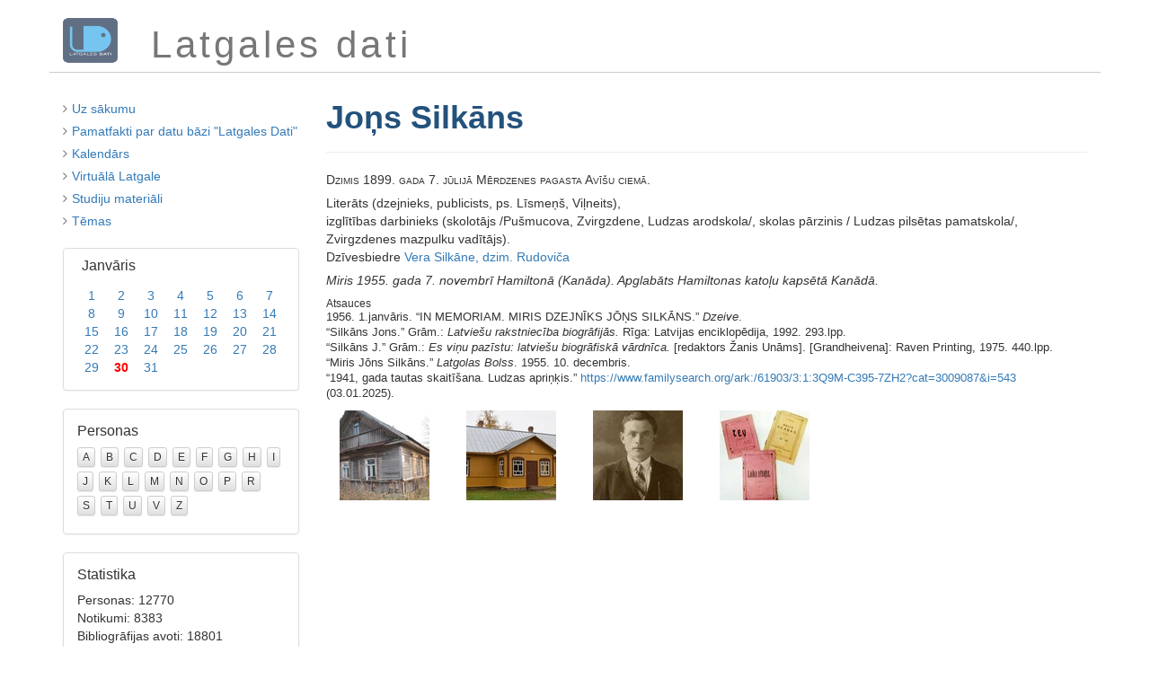

--- FILE ---
content_type: text/html; charset=utf-8
request_url: https://latgalesdati.du.lv/persona/711
body_size: 2629
content:
<!DOCTYPE html>
<html lang='lv'>
<head>
<meta content='width=device-width, initial-scale=1.0' name='viewport'>
<meta charset='utf-8'>
<title>Latgales dati</title>
<link rel="stylesheet" media="screen" href="http://fonts.googleapis.com/css?family=Monda&amp;subset=latin,latin-ext" type="text/css" />
<link rel="stylesheet" media="screen" href="http://fonts.googleapis.com/css?family=PT+Sans&amp;subset=latin,latin-ext" type="text/css" />
<link rel="stylesheet" media="all" href="/assets/application-1862ce0667104668ed9df15ad2f47b0cebed84973732c8cea517c1d754c02913.css" />
<link rel="shortcut icon" type="image/x-icon" href="/assets/favicon-8ff3ce2f2f7844acbf1212d05e073ae0c6793b414ab08a62920bed781da301cf.ico" />
<meta name="csrf-param" content="authenticity_token" />
<meta name="csrf-token" content="KWVWbRcMfrIzo8kqF/EBEEGx3hA4gJ7Nj/K0H0WSVs0AJJHpk9m/ByZ657igOtkbqrjDHKl5vzj/ske+lTL6fQ==" />
</head>
<body class='dispatcher'>
<div class='container'>
<div class='row' id='heading'>
<div class='col-md-1 col-sm-1' id='heading-logo'>
<a href="/"><img src="/assets/ld-logo-c63dfa0942397b0465eb47d1163dc2d75d840c9a1697c8d689902e69a094f7a8.png" alt="Ld logo" /></a>
</div>
<div class='col-md-11 col-sm-11' id='heading-title'>
Latgales dati
</div>
</div>
<div class='row' id='main'>
<div class='col-md-3' id='sidebar'>
<ul class='actions styled'>
<li>
<i class="fa fa-angle-right"></i>
<a href="/">Uz sākumu</a>
</li>
<li>
<i class="fa fa-angle-right"></i>
<a href="/vesture">Pamatfakti par datu bāzi &quot;Latgales Dati&quot;</a>
</li>
<li>
<i class="fa fa-angle-right"></i>
<a href="/#kalendars">Kalendārs</a>
</li>
<li>
<i class="fa fa-angle-right"></i>
<a href="/vl">Virtuālā Latgale</a>
</li>
<li>
<i class="fa fa-angle-right"></i>
<a href="/studiju-materiali">Studiju materiāli</a>
</li>
<li>
<i class="fa fa-angle-right"></i>
<a href="/temati">Tēmas</a>
</li>
</ul>
<div class='calendar'>
<div class="month-panel"><div class="month-heading"><h3><a href="/1">Janvāris</a></h3></div><div class="month-body"><table class="month-table"><tr><td class="false"><a href="/1/1">1</a></td><td class="false"><a href="/1/2">2</a></td><td class="false"><a href="/1/3">3</a></td><td class="false"><a href="/1/4">4</a></td><td class="false"><a href="/1/5">5</a></td><td class="false"><a href="/1/6">6</a></td><td class="false"><a href="/1/7">7</a></td></tr><tr><td class="false"><a href="/1/8">8</a></td><td class="false"><a href="/1/9">9</a></td><td class="false"><a href="/1/10">10</a></td><td class="false"><a href="/1/11">11</a></td><td class="false"><a href="/1/12">12</a></td><td class="false"><a href="/1/13">13</a></td><td class="false"><a href="/1/14">14</a></td></tr><tr><td class="false"><a href="/1/15">15</a></td><td class="false"><a href="/1/16">16</a></td><td class="false"><a href="/1/17">17</a></td><td class="false"><a href="/1/18">18</a></td><td class="false"><a href="/1/19">19</a></td><td class="false"><a href="/1/20">20</a></td><td class="false"><a href="/1/21">21</a></td></tr><tr><td class="false"><a href="/1/22">22</a></td><td class="false"><a href="/1/23">23</a></td><td class="false"><a href="/1/24">24</a></td><td class="false"><a href="/1/25">25</a></td><td class="false"><a href="/1/26">26</a></td><td class="false"><a href="/1/27">27</a></td><td class="false"><a href="/1/28">28</a></td></tr><tr><td class="false"><a href="/1/29">29</a></td><td class="today"><a href="/1/30">30</a></td><td class="false"><a href="/1/31">31</a></td><td class="blank">&nbsp;</td><td class="blank">&nbsp;</td><td class="blank">&nbsp;</td><td class="blank">&nbsp;</td></tr></table></div></div>
</div>
<div class='panel panel-default letters'>
<div class='panel-body'>
<h3 class='panel-title'>Personas</h3>
<a class="false" href="/personas/a">A</a>
<a class="false" href="/personas/b">B</a>
<a class="false" href="/personas/c">C</a>
<a class="false" href="/personas/d">D</a>
<a class="false" href="/personas/e">E</a>
<a class="false" href="/personas/f">F</a>
<a class="false" href="/personas/g">G</a>
<a class="false" href="/personas/h">H</a>
<a class="false" href="/personas/i">I</a>
<a class="false" href="/personas/j">J</a>
<a class="false" href="/personas/k">K</a>
<a class="false" href="/personas/l">L</a>
<a class="false" href="/personas/m">M</a>
<a class="false" href="/personas/n">N</a>
<a class="false" href="/personas/o">O</a>
<a class="false" href="/personas/p">P</a>
<a class="false" href="/personas/r">R</a>
<a class="false" href="/personas/s">S</a>
<a class="false" href="/personas/t">T</a>
<a class="false" href="/personas/u">U</a>
<a class="false" href="/personas/v">V</a>
<a class="false" href="/personas/z">Z</a>
</div>
</div>
<div class='panel panel-default stats'>
<div class='panel-body'>
<h3 class='panel-title'>Statistika</h3>
Personas: 12770
<br>
Notikumi: 8383
<br>
Bibliogrāfijas avoti: 18801
<br>
Atsauces: 22560
<br>
Fotogrāfijas: 9338
</div>
</div>

</div>
<div class='col-md-9' id='content'>
<div class='page-header'>
<h1>Joņs Silkāns</h1>
</div>
<div class='person'>
<div class="birth">Dzimis 1899. gada 7. jūlijā Mērdzenes pagasta Avīšu ciemā.</div><div class="info">Literāts (dzejnieks, publicists, ps. Līsmeņš, Viļneits), <br>izglītības darbinieks (skolotājs /Pušmucova, Zvirgzdene, Ludzas arodskola/, skolas pārzinis / Ludzas pilsētas pamatskola/, Zvirgzdenes mazpulku vadītājs).<br>Dzīvesbiedre <a href="/persona/6633">Vera Silkāne, dzim. Rudoviča</a></div><div class="death">Miris 1955. gada 7. novembrī Hamiltonā (Kanāda). Apglabāts Hamiltonas katoļu kapsētā Kanādā.</div>
<div class='references'>
<h6>Atsauces</h6>
<ul>
<li>1956. 1.janvāris. “IN MEMORIAM. MIRIS DZEJNĪKS JŌŅS SILKĀNS.” <i>Dzeive</i>.</li>
<li>“Silkāns Jons.” Grām.: <i>Latviešu rakstniecība biogrāfijās.</i> Rīga: Latvijas enciklopēdija, 1992. 293.lpp.</li>
<li>“Silkāns J.” Grām.: <i>Es viņu pazīstu: latviešu biogrāfiskā vārdnīca.</i> [redaktors Žanis Unāms]. [Grandheivena]: Raven Printing, 1975. 440.lpp.</li>
<li>“Miris Jōns Silkāns.” <i>Latgolas Bolss</i>. 1955. 10. decembris.</li>
<li>“1941, gada tautas skaitīšana. Ludzas apriņķis.” <a href="https://www.familysearch.org/ark:/61903/3:1:3Q9M-C395-7ZH2?cat=3009087&amp;i=543">https://www.familysearch.org/ark:/61903/3:1:3Q9M-C395-7ZH2?cat=3009087&amp;i=543</a> (03.01.2025).</li>
</ul>
</div>

<div class='view-photoset'>
<div class='photo col-sm-2'>
<div class='thumb'><a class="magnific" title="Silkānu ģimenes māja Mērdzenes pagasta Avīšu ciemā" href="/foto/3447"><img src="/system/photos/thumb/a87453236c64dfcc152195e6b0da9912d0ecfb92.jpg?1505295563" alt="A87453236c64dfcc152195e6b0da9912d0ecfb92" /></a></div>
</div>
<div class='photo col-sm-2'>
<div class='thumb'><a class="magnific" title="Mērdzenes pagasta Avīšu ciema Silkānu ģimenes restaurētā māja Ludzas muzeja teritorijā" href="/foto/3448"><img src="/system/photos/thumb/7363174df53380263a4fa19282b4a85bc2c179c8.jpg?1505295716" alt="7363174df53380263a4fa19282b4a85bc2c179c8" /></a></div>
</div>
<div class='photo col-sm-2'>
<div class='thumb'><a class="magnific" title="Literāts Joņs Sikāns" href="/foto/3449"><img src="/system/photos/thumb/099ca717b7f6889799bb48c4bfa8efbe73899aa0.jpg?1505295783" alt="099ca717b7f6889799bb48c4bfa8efbe73899aa0" /></a></div>
</div>
<div class='photo col-sm-2'>
<div class='thumb'><a class="magnific" title="Literāta Joņa Silkāna darbi" href="/foto/3450"><img src="/system/photos/thumb/28e435691d6a7a4f9d07ec9cb6e038187c63441c.jpg?1505295822" alt="28e435691d6a7a4f9d07ec9cb6e038187c63441c" /></a></div>
</div>
</div>

</div>

</div>
</div>
<div class='row' id='footer'>
<div class='pull-right'>
&copy; 1994&ndash;2026
<a href="http://du.lv">Daugavpils Universitātes</a>
<a href="http://lpi.du.lv">Latgales Pētniecības institūts</a>,
<a href="http://latgalesdati.du.lv">Latgales dati</a>,
<a encode="javascript" href="mailto:henrihs.soms@du.lv">Henrihs Soms</a>.
<br>
Informācijas izmantošanas gadījumā atsauce obligāta!
</div>

</div>
</div>
<script src="/assets/application-0275b8dbdcc7312031a5f234866089633f91055a482edd869356e3b97bc4f270.js"></script>
<script src="/assets/ua-6eb01a2a6c5e2653eef42fe02673db3251c9eea616035be059b8b73aa126f66f.js"></script>
</body>
</html>
